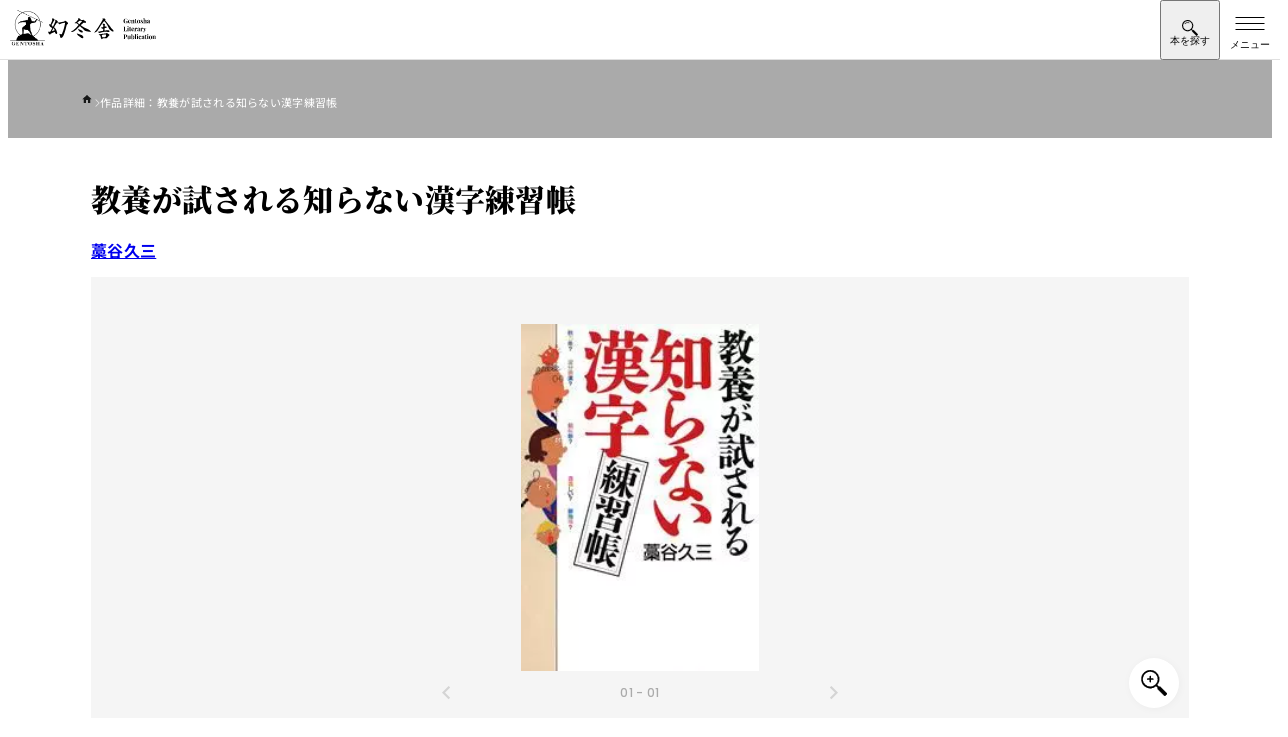

--- FILE ---
content_type: image/svg+xml
request_url: https://www.gentosha.co.jp/assets/images/icon_check_white.svg
body_size: -127
content:
<svg xmlns="http://www.w3.org/2000/svg" width="10.439" height="7.6" viewBox="0 0 10.439 7.6"><path d="M9.166 1.273L3.74 6.7 1.273 4.233" fill="none" stroke="#fff" stroke-linecap="round" stroke-linejoin="round" stroke-width="1.8"/></svg>

--- FILE ---
content_type: application/javascript
request_url: https://www.gentosha.co.jp/assets/js/main-book.js
body_size: 21382
content:
/*! For license information please see main-book.js.LICENSE.txt */
!function(){var e={344:function(e){var t,n,i;t=window,n=0,i=function e(t,i){var o=this,r=this,a=!1;if(Array.isArray(t))return!!t.length&&t.map((function(t){return new e(t,i)}));var s={init:function(){this.options=Object.assign({duration:600,ariaEnabled:!0,collapse:!0,showMultiple:!1,onlyChildNodes:!0,openOnInit:[],elementClass:"ac",triggerClass:"ac-trigger",panelClass:"ac-panel",activeClass:"is-active",beforeOpen:function(){},onOpen:function(){},beforeClose:function(){},onClose:function(){}},i);var e="string"==typeof t;this.container=e?document.querySelector(t):t,this.createDefinitions(),r.attachEvents()},createDefinitions:function(){var e=this,t=this.options,i=t.elementClass,o=t.openOnInit,r=t.onlyChildNodes?this.container.childNodes:this.container.querySelectorAll(l(i));this.elements=Array.from(r).filter((function(e){return e.classList&&e.classList.contains(i)})),this.firstElement=this.elements[0],this.lastElement=this.elements[this.elements.length-1],this.elements.filter((function(e){return!e.classList.contains("js-enabled")})).forEach((function(t){t.classList.add("js-enabled"),e.generateIDs(t),e.setARIA(t),e.setTransition(t);var i=e.elements.indexOf(t);n++,o.includes(i)?e.showElement(t,!1):e.closeElement(t,!1)}))},setTransition:function(e){var t=arguments.length>1&&void 0!==arguments[1]&&arguments[1],n=this.options,i=n.duration,o=n.panelClass,r=e.querySelector(l(o)),a=c("transitionDuration");r.style[a]=t?null:"".concat(i,"ms")},generateIDs:function(e){var t=this.options,i=t.triggerClass,o=t.panelClass,r=e.querySelector(l(i)),a=e.querySelector(l(o));e.setAttribute("id",e.id||"ac-".concat(n)),r.setAttribute("id",r.id||"ac-trigger-".concat(n)),a.setAttribute("id",a.id||"ac-panel-".concat(n))},removeIDs:function(e){var t=this.options,n=t.triggerClass,i=t.panelClass,o=e.querySelector(l(n)),r=e.querySelector(l(i));e.id.startsWith("ac-")&&e.removeAttribute("id"),o.id.startsWith("ac-")&&o.removeAttribute("id"),r.id.startsWith("ac-")&&r.removeAttribute("id")},setARIA:function(e){var t=this.options,n=t.ariaEnabled,i=t.triggerClass,o=t.panelClass;if(n){var r=e.querySelector(l(i)),a=e.querySelector(l(o));r.setAttribute("role","button"),r.setAttribute("aria-controls",a.id),r.setAttribute("aria-disabled",!1),r.setAttribute("aria-expanded",!1),a.setAttribute("role","region"),a.setAttribute("aria-labelledby",r.id)}},updateARIA:function(e,t){var n=t.ariaExpanded,i=t.ariaDisabled,o=this.options,r=o.ariaEnabled,a=o.triggerClass;if(r){var s=e.querySelector(l(a));s.setAttribute("aria-expanded",n),s.setAttribute("aria-disabled",i)}},removeARIA:function(e){var t=this.options,n=t.ariaEnabled,i=t.triggerClass,o=t.panelClass;if(n){var r=e.querySelector(l(i)),a=e.querySelector(l(o));r.removeAttribute("role"),r.removeAttribute("aria-controls"),r.removeAttribute("aria-disabled"),r.removeAttribute("aria-expanded"),a.removeAttribute("role"),a.removeAttribute("aria-labelledby")}},focus:function(e,t){e.preventDefault();var n=this.options.triggerClass;t.querySelector(l(n)).focus()},focusFirstElement:function(e){this.focus(e,this.firstElement),this.currFocusedIdx=0},focusLastElement:function(e){this.focus(e,this.lastElement),this.currFocusedIdx=this.elements.length-1},focusNextElement:function(e){var t=this.currFocusedIdx+1;if(t>this.elements.length-1)return this.focusFirstElement(e);this.focus(e,this.elements[t]),this.currFocusedIdx=t},focusPrevElement:function(e){var t=this.currFocusedIdx-1;if(t<0)return this.focusLastElement(e);this.focus(e,this.elements[t]),this.currFocusedIdx=t},showElement:function(e){var t=!(arguments.length>1&&void 0!==arguments[1])||arguments[1],n=this.options,i=n.panelClass,o=n.activeClass,r=n.collapse,a=n.beforeOpen;t&&a(e);var s=e.querySelector(l(i)),c=s.scrollHeight;e.classList.add(o),requestAnimationFrame((function(){requestAnimationFrame((function(){s.style.height=t?"".concat(c,"px"):"auto"}))})),this.updateARIA(e,{ariaExpanded:!0,ariaDisabled:!r})},closeElement:function(e){var t=!(arguments.length>1&&void 0!==arguments[1])||arguments[1],n=this.options,i=n.panelClass,o=n.activeClass,r=n.beforeClose,a=e.querySelector(l(i)),s=a.scrollHeight;e.classList.remove(o),t?(r(e),requestAnimationFrame((function(){a.style.height="".concat(s,"px"),requestAnimationFrame((function(){a.style.height=0}))}))):a.style.height=0,this.updateARIA(e,{ariaExpanded:!1,ariaDisabled:!1})},toggleElement:function(e){var t=this.options,n=t.activeClass,i=t.collapse,o=e.classList.contains(n);if(!o||i)return o?this.closeElement(e):this.showElement(e)},closeElements:function(){var e=this,t=this.options,n=t.activeClass;t.showMultiple||this.elements.forEach((function(t,i){t.classList.contains(n)&&i!==e.currFocusedIdx&&e.closeElement(t)}))},handleClick:function(e){var t=this,n=e.currentTarget;this.elements.forEach((function(i,o){i.contains(n)&&"A"!==e.target.nodeName&&(t.currFocusedIdx=o,t.closeElements(),t.focus(e,i),t.toggleElement(i))}))},handleKeydown:function(e){switch(e.key){case"ArrowUp":return this.focusPrevElement(e);case"ArrowDown":return this.focusNextElement(e);case"Home":return this.focusFirstElement(e);case"End":return this.focusLastElement(e);default:return null}},handleFocus:function(e){var t=e.currentTarget,n=this.elements.find((function(e){return e.contains(t)}));this.currFocusedIdx=this.elements.indexOf(n)},handleTransitionEnd:function(e){if(e.stopPropagation(),"height"===e.propertyName){var t=this.options,n=t.onOpen,i=t.onClose,o=e.currentTarget,r=parseInt(o.style.height),a=this.elements.find((function(e){return e.contains(o)}));r>0?(o.style.height="auto",n(a)):i(a)}}};this.attachEvents=function(){if(!a){var e=s.options,t=e.triggerClass,n=e.panelClass;s.handleClick=s.handleClick.bind(s),s.handleKeydown=s.handleKeydown.bind(s),s.handleFocus=s.handleFocus.bind(s),s.handleTransitionEnd=s.handleTransitionEnd.bind(s),s.elements.forEach((function(e){var i=e.querySelector(l(t)),o=e.querySelector(l(n));i.addEventListener("click",s.handleClick),i.addEventListener("keydown",s.handleKeydown),i.addEventListener("focus",s.handleFocus),o.addEventListener("webkitTransitionEnd",s.handleTransitionEnd),o.addEventListener("transitionend",s.handleTransitionEnd)})),a=!0}},this.detachEvents=function(){if(a){var e=s.options,t=e.triggerClass,n=e.panelClass;s.elements.forEach((function(e){var i=e.querySelector(l(t)),o=e.querySelector(l(n));i.removeEventListener("click",s.handleClick),i.removeEventListener("keydown",s.handleKeydown),i.removeEventListener("focus",s.handleFocus),o.removeEventListener("webkitTransitionEnd",s.handleTransitionEnd),o.removeEventListener("transitionend",s.handleTransitionEnd)})),a=!1}},this.toggle=function(e){var t=s.elements[e];t&&s.toggleElement(t)},this.open=function(e){var t=s.elements[e];t&&s.showElement(t)},this.openAll=function(){var e=s.options,t=e.activeClass,n=e.onOpen;s.elements.forEach((function(e){e.classList.contains(t)||(s.showElement(e,!1),n(e))}))},this.close=function(e){var t=s.elements[e];t&&s.closeElement(t)},this.closeAll=function(){var e=s.options,t=e.activeClass,n=e.onClose;s.elements.forEach((function(e){e.classList.contains(t)&&(s.closeElement(e,!1),n(e))}))},this.destroy=function(){o.detachEvents(),o.openAll(),s.elements.forEach((function(e){s.removeIDs(e),s.removeARIA(e),s.setTransition(e,!0)})),a=!0},this.update=function(){s.createDefinitions(),o.detachEvents(),o.attachEvents()};var c=function(e){return"string"==typeof document.documentElement.style[e]?e:(e=u(e),e="webkit".concat(e))},u=function(e){return e.charAt(0).toUpperCase()+e.slice(1)},l=function(e){return".".concat(CSS.escape(e))};s.init()},void 0!==e.exports?e.exports=i:t.Accordion=i}},t={};function n(i){var o=t[i];if(void 0!==o)return o.exports;var r=t[i]={exports:{}};return e[i].call(r.exports,r,r.exports,n),r.exports}n.n=function(e){var t=e&&e.__esModule?function(){return e.default}:function(){return e};return n.d(t,{a:t}),t},n.d=function(e,t){for(var i in t)n.o(t,i)&&!n.o(e,i)&&Object.defineProperty(e,i,{enumerable:!0,get:t[i]})},n.g=function(){if("object"==typeof globalThis)return globalThis;try{return this||new Function("return this")()}catch(e){if("object"==typeof window)return window}}(),n.o=function(e,t){return Object.prototype.hasOwnProperty.call(e,t)},function(){"use strict";var e=function(e){var t=function(){var e=window.document,t=window.document.querySelector("body");return"scrollingElement"in e?e.scrollingElement:t}();if(null!=t){var n=e?t.scrollTop:parseInt(document.body.style.top||"0"),i={position:"fixed",top:"".concat(-1*n,"px"),left:"0",width:"100vw"};e?Object.keys(i).forEach((function(e){document.body.style[e]=i[e]})):(Object.keys(i).forEach((function(e){document.body.style[e]=""})),window.scrollTo(0,-1*n))}},o=function(){function e(e){this.mediaQueryString="(min-width: 768px)",this.mediaQuery=window.matchMedia(this.mediaQueryString),this.ticking=!1;var t=e.tablet,n=e.sp,i=e.mediaQueryString;this.tabletFunction=t,this.spFunction=n,this.mediaQueryString=i||this.mediaQueryString,this.mediaQuery=window.matchMedia(this.mediaQueryString),this.init()}return e.prototype.init=function(){var e=this;this.mediaQuery.addEventListener("change",(function(t){e.ticking||(window.requestAnimationFrame((function(){e.handleChange(t),e.ticking=!1})),e.ticking=!0)})),this.handleChange(this.mediaQuery)},e.prototype.handleChange=function(e){if(e.matches){if(null==this.tabletFunction)return;this.tabletFunction()}else{if(null==this.spFunction)return;this.spFunction()}},e}(),r=function(){return r=Object.assign||function(e){for(var t,n=1,i=arguments.length;n<i;n++)for(var o in t=arguments[n])Object.prototype.hasOwnProperty.call(t,o)&&(e[o]=t[o]);return e},r.apply(this,arguments)},a=function(e,t,n){var i='meta[name="'+t+'"]',o=e.querySelector(i);return o||((o=e.createElement("meta")).setAttribute("name",t),n&&e.head.appendChild(o)),o},s=function(e){return e.documentElement.clientWidth},c=function(e){return e.replace(/\s+/g,"").toLowerCase().replace(/-./g,(function(e){return e.charAt(1).toUpperCase()}))},u=function(e){for(var t=e.getAttribute("content")||"",n=e.getAttribute("data-extra-content")||"",i=function(){for(var e=0,t=0,n=arguments.length;t<n;t++)e+=arguments[t].length;var i=Array(e),o=0;for(t=0;t<n;t++)for(var r=arguments[t],a=0,s=r.length;a<s;a++,o++)i[o]=r[a];return i}(t.split(","),n.split(",")),o={},r=0,a=i;r<a.length;r++){var s=a[r].split("="),u=s[0],l=s[1],d=u.trim();if(d){var f=l?l.trim():"";f&&(o[c(d)]=isNaN(+f)?f:+f)}}return o},l=function(e,t,n){var i=t.width,o=t.initialScale,r=t.minWidth,a=t.maxWidth,s=function(e,t){var n={};for(var i in e)Object.prototype.hasOwnProperty.call(e,i)&&t.indexOf(i)<0&&(n[i]=e[i]);if(null!=e&&"function"==typeof Object.getOwnPropertySymbols){var o=0;for(i=Object.getOwnPropertySymbols(e);o<i.length;o++)t.indexOf(i[o])<0&&Object.prototype.propertyIsEnumerable.call(e,i[o])&&(n[i[o]]=e[i[o]])}return n}(t,["minWidth","maxWidth"]);r>a?console.warn("Viewport Extra received minWidth that is greater than maxWidth, so they are ignored."):"number"==typeof i?console.warn("Viewport Extra received fixed width, so minWidth and maxWidth are ignored."):n<r?(s.width=r,s.initialScale=n/r*o):n>a&&(s.width=a,s.initialScale=n/a*o);var c=Object.keys(s).map((function(e){return e.replace(/\s+/g,"").replace(/[A-Z]+/g,(function(e){return"-"+e.charAt(0)})).toLowerCase()+"="+s[e]})).sort().join(",");e.setAttribute("content",c)},d=function(e){return"number"==typeof e&&e>0&&e<1/0||"device-width"===e},f=function(e){return"number"==typeof e&&e>=0&&e<=10},h=function(e){return"number"==typeof e&&e>=0&&e<1/0},m=function(e){return"number"==typeof e&&e>0&&e<=1/0},v={width:"device-width",initialScale:1,minWidth:0,maxWidth:1/0},p=function(e){for(var t=r({},v),n=0,i=Object.keys(e);n<i.length;n++){var o=i[n],a=e[o];null==a||"width"===o&&!d(a)||"initialScale"===o&&!f(a)||"minWidth"===o&&!h(a)||"maxWidth"===o&&!m(a)?console.warn("Viewport Extra received invalid "+o+", so it is discarded."):t[o]=a}return t},g=null,y=null,b=p({});if("undefined"!=typeof window){g=a(document,"viewport",!0),y=a(document,"viewport-extra",!1);var w=r(r({},u(g)),u(y));l(g,b,0),b=p(w),l(g,b,s(document))}var E=function(e){"undefined"!=typeof window&&g&&(b=p(r(r({},b),e)),l(g,b,s(document)))},S=function(){return b},A=function(){"undefined"!=typeof window&&(g=a(document,"viewport",!0))},L=(function(){function e(e){E("number"==typeof e?{minWidth:e}:e)}e.setContent=E,e.getContent=S,e.updateReference=A}(),function(e){var t=document.querySelector(e);window.addEventListener("scroll",(function(){t.style.left=-window.pageXOffset+"px"}))}),C=n(344),x=n.n(C);function k(e,t){for(var n=0;n<t.length;n++){var i=t[n];i.enumerable=i.enumerable||!1,i.configurable=!0,"value"in i&&(i.writable=!0),Object.defineProperty(e,i.key,i)}}var M="(prefers-reduced-motion: reduce)",I={CREATED:1,MOUNTED:2,IDLE:3,MOVING:4,SCROLLING:5,DRAGGING:6,DESTROYED:7};function j(e){e.length=0}function T(e,t,n){return Array.prototype.slice.call(e,t,n)}function O(e){return e.bind.apply(e,[null].concat(T(arguments,1)))}var q=setTimeout,P=function(){};function F(e){return requestAnimationFrame(e)}function D(e,t){return typeof t===e}function _(e){return!W(e)&&D("object",e)}var N=Array.isArray,H=O(D,"function"),B=O(D,"string"),R=O(D,"undefined");function W(e){return null===e}function z(e){try{return e instanceof(e.ownerDocument.defaultView||window).HTMLElement}catch(e){return!1}}function Q(e){return N(e)?e:[e]}function K(e,t){Q(e).forEach(t)}function U(e,t){return e.indexOf(t)>-1}function X(e,t){return e.push.apply(e,Q(t)),e}function Y(e,t,n){e&&K(t,(function(t){t&&e.classList[n?"add":"remove"](t)}))}function G(e,t){Y(e,B(t)?t.split(" "):t,!0)}function V(e,t){K(t,e.appendChild.bind(e))}function J(e,t){K(e,(function(e){var n=(t||e).parentNode;n&&n.insertBefore(e,t)}))}function Z(e,t){return z(e)&&(e.msMatchesSelector||e.matches).call(e,t)}function $(e,t){var n=e?T(e.children):[];return t?n.filter((function(e){return Z(e,t)})):n}function ee(e,t){return t?$(e,t)[0]:e.firstElementChild}var te=Object.keys;function ne(e,t,n){return e&&(n?te(e).reverse():te(e)).forEach((function(n){"__proto__"!==n&&t(e[n],n)})),e}function ie(e){return T(arguments,1).forEach((function(t){ne(t,(function(n,i){e[i]=t[i]}))})),e}function oe(e){return T(arguments,1).forEach((function(t){ne(t,(function(t,n){N(t)?e[n]=t.slice():_(t)?e[n]=oe({},_(e[n])?e[n]:{},t):e[n]=t}))})),e}function re(e,t){K(t||te(e),(function(t){delete e[t]}))}function ae(e,t){K(e,(function(e){K(t,(function(t){e&&e.removeAttribute(t)}))}))}function se(e,t,n){_(t)?ne(t,(function(t,n){se(e,n,t)})):K(e,(function(e){W(n)||""===n?ae(e,t):e.setAttribute(t,String(n))}))}function ce(e,t,n){var i=document.createElement(e);return t&&(B(t)?G(i,t):se(i,t)),n&&V(n,i),i}function ue(e,t,n){if(R(n))return getComputedStyle(e)[t];W(n)||(e.style[t]=""+n)}function le(e,t){ue(e,"display",t)}function de(e){e.setActive&&e.setActive()||e.focus({preventScroll:!0})}function fe(e,t){return e.getAttribute(t)}function he(e,t){return e&&e.classList.contains(t)}function me(e){return e.getBoundingClientRect()}function ve(e){K(e,(function(e){e&&e.parentNode&&e.parentNode.removeChild(e)}))}function pe(e){return ee((new DOMParser).parseFromString(e,"text/html").body)}function ge(e,t){e.preventDefault(),t&&(e.stopPropagation(),e.stopImmediatePropagation())}function ye(e,t){return e&&e.querySelector(t)}function be(e,t){return t?T(e.querySelectorAll(t)):[]}function we(e,t){Y(e,t,!1)}function Ee(e){return e.timeStamp}function Se(e){return B(e)?e:e?e+"px":""}var Ae="splide",Le="data-"+Ae;function Ce(e,t){if(!e)throw new Error("["+Ae+"] "+(t||""))}var xe=Math.min,ke=Math.max,Me=Math.floor,Ie=Math.ceil,je=Math.abs;function Te(e,t,n){return je(e-t)<n}function Oe(e,t,n,i){var o=xe(t,n),r=ke(t,n);return i?o<e&&e<r:o<=e&&e<=r}function qe(e,t,n){var i=xe(t,n),o=ke(t,n);return xe(ke(i,e),o)}function Pe(e){return+(e>0)-+(e<0)}function Fe(e,t){return K(t,(function(t){e=e.replace("%s",""+t)})),e}function De(e){return e<10?"0"+e:""+e}var _e={};function Ne(){var e=[];function t(e,t,n){K(e,(function(e){e&&K(t,(function(t){t.split(" ").forEach((function(t){var i=t.split(".");n(e,i[0],i[1])}))}))}))}return{bind:function(n,i,o,r){t(n,i,(function(t,n,i){var a="addEventListener"in t,s=a?t.removeEventListener.bind(t,n,o,r):t.removeListener.bind(t,o);a?t.addEventListener(n,o,r):t.addListener(o),e.push([t,n,i,o,s])}))},unbind:function(n,i,o){t(n,i,(function(t,n,i){e=e.filter((function(e){return!!(e[0]!==t||e[1]!==n||e[2]!==i||o&&e[3]!==o)||(e[4](),!1)}))}))},dispatch:function(e,t,n){var i,o=!0;return"function"==typeof CustomEvent?i=new CustomEvent(t,{bubbles:o,detail:n}):(i=document.createEvent("CustomEvent")).initCustomEvent(t,o,!1,n),e.dispatchEvent(i),i},destroy:function(){e.forEach((function(e){e[4]()})),j(e)}}}var He="mounted",Be="ready",Re="move",We="moved",ze="click",Qe="refresh",Ke="updated",Ue="resize",Xe="resized",Ye="scroll",Ge="scrolled",Ve="destroy",Je="navigation:mounted",Ze="autoplay:play",$e="autoplay:pause",et="lazyload:loaded",tt="ei";function nt(e){var t=e?e.event.bus:document.createDocumentFragment(),n=Ne();return e&&e.event.on(Ve,n.destroy),ie(n,{bus:t,on:function(e,i){n.bind(t,Q(e).join(" "),(function(e){i.apply(i,N(e.detail)?e.detail:[])}))},off:O(n.unbind,t),emit:function(e){n.dispatch(t,e,T(arguments,1))}})}function it(e,t,n,i){var o,r,a=Date.now,s=0,c=!0,u=0;function l(){if(!c){if(s=e?xe((a()-o)/e,1):1,n&&n(s),s>=1&&(t(),o=a(),i&&++u>=i))return d();r=F(l)}}function d(){c=!0}function f(){r&&cancelAnimationFrame(r),s=0,r=0,c=!0}return{start:function(t){t||f(),o=a()-(t?s*e:0),c=!1,r=F(l)},rewind:function(){o=a(),s=0,n&&n(s)},pause:d,cancel:f,set:function(t){e=t},isPaused:function(){return c}}}var ot="Arrow",rt=ot+"Left",at=ot+"Right",st=ot+"Up",ct=ot+"Down",ut="ttb",lt={width:["height"],left:["top","right"],right:["bottom","left"],x:["y"],X:["Y"],Y:["X"],ArrowLeft:[st,at],ArrowRight:[ct,rt]};var dt="role",ft="tabindex",ht="aria-",mt=ht+"controls",vt=ht+"current",pt=ht+"selected",gt=ht+"label",yt=ht+"labelledby",bt=ht+"hidden",wt=ht+"orientation",Et=ht+"roledescription",St=ht+"live",At=ht+"busy",Lt=ht+"atomic",Ct=[dt,ft,"disabled",mt,vt,gt,yt,bt,wt,Et],xt=Ae+"__",kt="is-",Mt=Ae,It=xt+"track",jt=xt+"list",Tt=xt+"slide",Ot=Tt+"--clone",qt=Tt+"__container",Pt=xt+"arrows",Ft=xt+"arrow",Dt=Ft+"--prev",_t=Ft+"--next",Nt=xt+"pagination",Ht=Nt+"__page",Bt=xt+"progress__bar",Rt=xt+"toggle",Wt=xt+"sr",zt=kt+"initialized",Qt=kt+"active",Kt=kt+"prev",Ut=kt+"next",Xt=kt+"visible",Yt=kt+"loading",Gt=kt+"focus-in",Vt=kt+"overflow",Jt=[Qt,Xt,Kt,Ut,Yt,Gt,Vt],Zt={slide:Tt,clone:Ot,arrows:Pt,arrow:Ft,prev:Dt,next:_t,pagination:Nt,page:Ht,spinner:xt+"spinner"},$t="touchstart mousedown",en="touchmove mousemove",tn="touchend touchcancel mouseup click",nn="slide",on="loop",rn="fade";var an=Le+"-interval",sn={passive:!1,capture:!0},cn={Spacebar:" ",Right:at,Left:rt,Up:st,Down:ct};function un(e){return e=B(e)?e:e.key,cn[e]||e}var ln="keydown",dn=Le+"-lazy",fn=dn+"-srcset",hn="["+dn+"], ["+fn+"]",mn=[" ","Enter"],vn=Object.freeze({__proto__:null,Media:function(e,t,n){var i=e.state,o=n.breakpoints||{},r=n.reducedMotion||{},a=Ne(),s=[];function c(e){e&&a.destroy()}function u(e,t){var n=matchMedia(t);a.bind(n,"change",l),s.push([e,n])}function l(){var t=i.is(7),o=n.direction,r=s.reduce((function(e,t){return oe(e,t[1].matches?t[0]:{})}),{});re(n),d(r),n.destroy?e.destroy("completely"===n.destroy):t?(c(!0),e.mount()):o!==n.direction&&e.refresh()}function d(t,o,r){oe(n,t),o&&oe(Object.getPrototypeOf(n),t),!r&&i.is(1)||e.emit(Ke,n)}return{setup:function(){var e="min"===n.mediaQuery;te(o).sort((function(t,n){return e?+t-+n:+n-+t})).forEach((function(t){u(o[t],"("+(e?"min":"max")+"-width:"+t+"px)")})),u(r,M),l()},destroy:c,reduce:function(e){matchMedia(M).matches&&(e?oe(n,r):re(n,te(r)))},set:d}},Direction:function(e,t,n){return{resolve:function(e,t,i){var o="rtl"!==(i=i||n.direction)||t?i===ut?0:-1:1;return lt[e]&&lt[e][o]||e.replace(/width|left|right/i,(function(e,t){var n=lt[e.toLowerCase()][o]||e;return t>0?n.charAt(0).toUpperCase()+n.slice(1):n}))},orient:function(e){return e*("rtl"===n.direction?1:-1)}}},Elements:function(e,t,n){var i,o,r,a=nt(e),s=a.on,c=a.bind,u=e.root,l=n.i18n,d={},f=[],h=[],m=[];function v(){var e,t,r;i=y("."+It),o=ee(i,"."+jt),Ce(i&&o,"A track/list element is missing."),X(f,$(o,"."+Tt+":not(."+Ot+")")),ne({arrows:Pt,pagination:Nt,prev:Dt,next:_t,bar:Bt,toggle:Rt},(function(e,t){d[t]=y("."+e)})),ie(d,{root:u,track:i,list:o,slides:f}),t=u.id||""+(e=Ae)+De(_e[e]=(_e[e]||0)+1),r=n.role,u.id=t,i.id=i.id||t+"-track",o.id=o.id||t+"-list",!fe(u,dt)&&"SECTION"!==u.tagName&&r&&se(u,dt,r),se(u,Et,l.carousel),se(o,dt,"presentation"),g()}function p(e){var t=Ct.concat("style");j(f),we(u,h),we(i,m),ae([i,o],t),ae(u,e?t:["style",Et])}function g(){we(u,h),we(i,m),h=b(Mt),m=b(It),G(u,h),G(i,m),se(u,gt,n.label),se(u,yt,n.labelledby)}function y(e){var t=ye(u,e);return t&&function(e,t){if(H(e.closest))return e.closest(t);for(var n=e;n&&1===n.nodeType&&!Z(n,t);)n=n.parentElement;return n}(t,"."+Mt)===u?t:void 0}function b(e){return[e+"--"+n.type,e+"--"+n.direction,n.drag&&e+"--draggable",n.isNavigation&&e+"--nav",e===Mt&&Qt]}return ie(d,{setup:v,mount:function(){s(Qe,p),s(Qe,v),s(Ke,g),c(document,$t+" keydown",(function(e){r="keydown"===e.type}),{capture:!0}),c(u,"focusin",(function(){Y(u,Gt,!!r)}))},destroy:p})},Slides:function(e,t,n){var i=nt(e),o=i.on,r=i.emit,a=i.bind,s=t.Elements,c=s.slides,u=s.list,l=[];function d(){c.forEach((function(e,t){h(e,t,-1)}))}function f(){v((function(e){e.destroy()})),j(l)}function h(t,n,i){var o=function(e,t,n,i){var o,r=nt(e),a=r.on,s=r.emit,c=r.bind,u=e.Components,l=e.root,d=e.options,f=d.isNavigation,h=d.updateOnMove,m=d.i18n,v=d.pagination,p=d.slideFocus,g=u.Direction.resolve,y=fe(i,"style"),b=fe(i,gt),w=n>-1,E=ee(i,"."+qt);function S(){var o=e.splides.map((function(e){var n=e.splide.Components.Slides.getAt(t);return n?n.slide.id:""})).join(" ");se(i,gt,Fe(m.slideX,(w?n:t)+1)),se(i,mt,o),se(i,dt,p?"button":""),p&&ae(i,Et)}function A(){o||L()}function L(){if(!o){var n=e.index;(r=C())!==he(i,Qt)&&(Y(i,Qt,r),se(i,vt,f&&r||""),s(r?"active":"inactive",x)),function(){var t=function(){if(e.is(rn))return C();var t=me(u.Elements.track),n=me(i),o=g("left",!0),r=g("right",!0);return Me(t[o])<=Ie(n[o])&&Me(n[r])<=Ie(t[r])}(),n=!t&&(!C()||w);if(e.state.is([4,5])||se(i,bt,n||""),se(be(i,d.focusableNodes||""),ft,n?-1:""),p&&se(i,ft,n?-1:0),t!==he(i,Xt)&&(Y(i,Xt,t),s(t?"visible":"hidden",x)),!t&&document.activeElement===i){var o=u.Slides.getAt(e.index);o&&de(o.slide)}}(),Y(i,Kt,t===n-1),Y(i,Ut,t===n+1)}var r}function C(){var i=e.index;return i===t||d.cloneStatus&&i===n}var x={index:t,slideIndex:n,slide:i,container:E,isClone:w,mount:function(){w||(i.id=l.id+"-slide"+De(t+1),se(i,dt,v?"tabpanel":"group"),se(i,Et,m.slide),se(i,gt,b||Fe(m.slideLabel,[t+1,e.length]))),c(i,"click",O(s,ze,x)),c(i,"keydown",O(s,"sk",x)),a([We,"sh",Ge],L),a(Je,S),h&&a(Re,A)},destroy:function(){o=!0,r.destroy(),we(i,Jt),ae(i,Ct),se(i,"style",y),se(i,gt,b||"")},update:L,style:function(e,t,n){ue(n&&E||i,e,t)},isWithin:function(n,i){var o=je(n-t);return w||!d.rewind&&!e.is(on)||(o=xe(o,e.length-o)),o<=i}};return x}(e,n,i,t);o.mount(),l.push(o),l.sort((function(e,t){return e.index-t.index}))}function m(e){return e?p((function(e){return!e.isClone})):l}function v(e,t){m(t).forEach(e)}function p(e){return l.filter(H(e)?e:function(t){return B(e)?Z(t.slide,e):U(Q(e),t.index)})}return{mount:function(){d(),o(Qe,f),o(Qe,d)},destroy:f,update:function(){v((function(e){e.update()}))},register:h,get:m,getIn:function(e){var i=t.Controller,o=i.toIndex(e),r=i.hasFocus()?1:n.perPage;return p((function(e){return Oe(e.index,o,o+r-1)}))},getAt:function(e){return p(e)[0]},add:function(e,t){K(e,(function(e){if(B(e)&&(e=pe(e)),z(e)){var i=c[t];i?J(e,i):V(u,e),G(e,n.classes.slide),o=e,s=O(r,Ue),l=be(o,"img"),(d=l.length)?l.forEach((function(e){a(e,"load error",(function(){--d||s()}))})):s()}var o,s,l,d})),r(Qe)},remove:function(e){ve(p(e).map((function(e){return e.slide}))),r(Qe)},forEach:v,filter:p,style:function(e,t,n){v((function(i){i.style(e,t,n)}))},getLength:function(e){return e?c.length:l.length},isEnough:function(){return l.length>n.perPage}}},Layout:function(e,t,n){var i,o,r,a=nt(e),s=a.on,c=a.bind,u=a.emit,l=t.Slides,d=t.Direction.resolve,f=t.Elements,h=f.root,m=f.track,v=f.list,p=l.getAt,g=l.style;function y(){i=n.direction===ut,ue(h,"maxWidth",Se(n.width)),ue(m,d("paddingLeft"),w(!1)),ue(m,d("paddingRight"),w(!0)),b(!0)}function b(e){var t,a=me(h);(e||o.width!==a.width||o.height!==a.height)&&(ue(m,"height",(t="",i&&(Ce(t=E(),"height or heightRatio is missing."),t="calc("+t+" - "+w(!1)+" - "+w(!0)+")"),t)),g(d("marginRight"),Se(n.gap)),g("width",n.autoWidth?null:Se(n.fixedWidth)||(i?"":S())),g("height",Se(n.fixedHeight)||(i?n.autoHeight?null:S():E()),!0),o=a,u(Xe),r!==(r=M())&&(Y(h,Vt,r),u("overflow",r)))}function w(e){var t=n.padding,i=d(e?"right":"left");return t&&Se(t[i]||(_(t)?0:t))||"0px"}function E(){return Se(n.height||me(v).width*n.heightRatio)}function S(){var e=Se(n.gap);return"calc((100%"+(e&&" + "+e)+")/"+(n.perPage||1)+(e&&" - "+e)+")"}function A(){return me(v)[d("width")]}function L(e,t){var n=p(e||0);return n?me(n.slide)[d("width")]+(t?0:k()):0}function C(e,t){var n=p(e);if(n){var i=me(n.slide)[d("right")],o=me(v)[d("left")];return je(i-o)+(t?0:k())}return 0}function x(t){return C(e.length-1)-C(0)+L(0,t)}function k(){var e=p(0);return e&&parseFloat(ue(e.slide,d("marginRight")))||0}function M(){return e.is(rn)||x(!0)>A()}return{mount:function(){var e,t;y(),c(window,"resize load",(e=O(u,Ue),t=it(0,e,null,1),function(){t.isPaused()&&t.start()})),s([Ke,Qe],y),s(Ue,b)},resize:b,listSize:A,slideSize:L,sliderSize:x,totalSize:C,getPadding:function(e){return parseFloat(ue(m,d("padding"+(e?"Right":"Left"))))||0},isOverflow:M}},Clones:function(e,t,n){var i,o=nt(e),r=o.on,a=t.Elements,s=t.Slides,c=t.Direction.resolve,u=[];function l(){r(Qe,d),r([Ke,Ue],h),(i=m())&&(function(t){var i=s.get().slice(),o=i.length;if(o){for(;i.length<t;)X(i,i);X(i.slice(-t),i.slice(0,t)).forEach((function(r,c){var l=c<t,d=function(t,i){var o=t.cloneNode(!0);return G(o,n.classes.clone),o.id=e.root.id+"-clone"+De(i+1),o}(r.slide,c);l?J(d,i[0].slide):V(a.list,d),X(u,d),s.register(d,c-t+(l?0:o),r.index)}))}}(i),t.Layout.resize(!0))}function d(){f(),l()}function f(){ve(u),j(u),o.destroy()}function h(){var e=m();i!==e&&(i<e||!e)&&o.emit(Qe)}function m(){var i=n.clones;if(e.is(on)){if(R(i)){var o=n[c("fixedWidth")]&&t.Layout.slideSize(0);i=o&&Ie(me(a.track)[c("width")]/o)||n[c("autoWidth")]&&e.length||2*n.perPage}}else i=0;return i}return{mount:l,destroy:f}},Move:function(e,t,n){var i,o=nt(e),r=o.on,a=o.emit,s=e.state.set,c=t.Layout,u=c.slideSize,l=c.getPadding,d=c.totalSize,f=c.listSize,h=c.sliderSize,m=t.Direction,v=m.resolve,p=m.orient,g=t.Elements,y=g.list,b=g.track;function w(){t.Controller.isBusy()||(t.Scroll.cancel(),E(e.index),t.Slides.update())}function E(e){S(x(e,!0))}function S(n,i){if(!e.is(rn)){var o=i?n:function(n){if(e.is(on)){var i=C(n),o=i>t.Controller.getEnd();(i<0||o)&&(n=A(n,o))}return n}(n);ue(y,"transform","translate"+v("X")+"("+o+"px)"),n!==o&&a("sh")}}function A(e,t){var n=e-M(t),i=h();return e-p(i*(Ie(je(n)/i)||1))*(t?1:-1)}function L(){S(k(),!0),i.cancel()}function C(e){for(var n=t.Slides.get(),i=0,o=1/0,r=0;r<n.length;r++){var a=n[r].index,s=je(x(a,!0)-e);if(!(s<=o))break;o=s,i=a}return i}function x(t,i){var o=p(d(t-1)-function(e){var t=n.focus;return"center"===t?(f()-u(e,!0))/2:+t*u(e)||0}(t));return i?function(t){return n.trimSpace&&e.is(nn)&&(t=qe(t,0,p(h(!0)-f()))),t}(o):o}function k(){var e=v("left");return me(y)[e]-me(b)[e]+p(l(!1))}function M(e){return x(e?t.Controller.getEnd():0,!!n.trimSpace)}return{mount:function(){i=t.Transition,r([He,Xe,Ke,Qe],w)},move:function(e,t,n,o){var r,c;e!==t&&(r=e>n,c=p(A(k(),r)),r?c>=0:c<=y[v("scrollWidth")]-me(b)[v("width")])&&(L(),S(A(k(),e>n),!0)),s(4),a(Re,t,n,e),i.start(t,(function(){s(3),a(We,t,n,e),o&&o()}))},jump:E,translate:S,shift:A,cancel:L,toIndex:C,toPosition:x,getPosition:k,getLimit:M,exceededLimit:function(e,t){t=R(t)?k():t;var n=!0!==e&&p(t)<p(M(!1)),i=!1!==e&&p(t)>p(M(!0));return n||i},reposition:w}},Controller:function(e,t,n){var i,o,r,a,s=nt(e),c=s.on,u=s.emit,l=t.Move,d=l.getPosition,f=l.getLimit,h=l.toPosition,m=t.Slides,v=m.isEnough,p=m.getLength,g=n.omitEnd,y=e.is(on),b=e.is(nn),w=O(x,!1),E=O(x,!0),S=n.start||0,A=S;function L(){o=p(!0),r=n.perMove,a=n.perPage,i=I();var e=qe(S,0,g?i:o-1);e!==S&&(S=e,l.reposition())}function C(){i!==I()&&u(tt)}function x(e,t){var n=r||(P()?1:a),o=k(S+n*(e?-1:1),S,!(r||P()));return-1===o&&b&&!Te(d(),f(!e),1)?e?0:i:t?o:M(o)}function k(t,s,c){if(v()||P()){var u=function(t){if(b&&"move"===n.trimSpace&&t!==S)for(var i=d();i===h(t,!0)&&Oe(t,0,e.length-1,!n.rewind);)t<S?--t:++t;return t}(t);u!==t&&(s=t,t=u,c=!1),t<0||t>i?t=r||!Oe(0,t,s,!0)&&!Oe(i,s,t,!0)?y?c?t<0?-(o%a||a):o:t:n.rewind?t<0?i:0:-1:j(T(t)):c&&t!==s&&(t=j(T(s)+(t<s?-1:1)))}else t=-1;return t}function M(e){return y?(e+o)%o||0:e}function I(){for(var e=o-(P()||y&&r?1:a);g&&e-- >0;)if(h(o-1,!0)!==h(e,!0)){e++;break}return qe(e,0,o-1)}function j(e){return qe(P()?e:a*e,0,i)}function T(e){return P()?xe(e,i):Me((e>=i?o-1:e)/a)}function q(e){e!==S&&(A=S,S=e)}function P(){return!R(n.focus)||n.isNavigation}function F(){return e.state.is([4,5])&&!!n.waitForTransition}return{mount:function(){L(),c([Ke,Qe,tt],L),c(Xe,C)},go:function(e,t,n){if(!F()){var o=function(e){var t=S;if(B(e)){var n=e.match(/([+\-<>])(\d+)?/)||[],o=n[1],r=n[2];"+"===o||"-"===o?t=k(S+ +(""+o+(+r||1)),S):">"===o?t=r?j(+r):w(!0):"<"===o&&(t=E(!0))}else t=y?e:qe(e,0,i);return t}(e),r=M(o);r>-1&&(t||r!==S)&&(q(r),l.move(o,r,A,n))}},scroll:function(e,n,o,r){t.Scroll.scroll(e,n,o,(function(){var e=M(l.toIndex(d()));q(g?xe(e,i):e),r&&r()}))},getNext:w,getPrev:E,getAdjacent:x,getEnd:I,setIndex:q,getIndex:function(e){return e?A:S},toIndex:j,toPage:T,toDest:function(e){var t=l.toIndex(e);return b?qe(t,0,i):t},hasFocus:P,isBusy:F}},Arrows:function(e,t,n){var i,o,r=nt(e),a=r.on,s=r.bind,c=r.emit,u=n.classes,l=n.i18n,d=t.Elements,f=t.Controller,h=d.arrows,m=d.track,v=h,p=d.prev,g=d.next,y={};function b(){var e;!(e=n.arrows)||p&&g||(v=h||ce("div",u.arrows),p=A(!0),g=A(!1),i=!0,V(v,[p,g]),!h&&J(v,m)),p&&g&&(ie(y,{prev:p,next:g}),le(v,e?"":"none"),G(v,o=Pt+"--"+n.direction),e&&(a([He,We,Qe,Ge,tt],L),s(g,"click",O(S,">")),s(p,"click",O(S,"<")),L(),se([p,g],mt,m.id),c("arrows:mounted",p,g))),a(Ke,w)}function w(){E(),b()}function E(){r.destroy(),we(v,o),i?(ve(h?[p,g]:v),p=g=null):ae([p,g],Ct)}function S(e){f.go(e,!0)}function A(e){return pe('<button class="'+u.arrow+" "+(e?u.prev:u.next)+'" type="button"><svg xmlns="http://www.w3.org/2000/svg" viewBox="0 0 40 40" width="40" height="40" focusable="false"><path d="'+(n.arrowPath||"m15.5 0.932-4.3 4.38 14.5 14.6-14.5 14.5 4.3 4.4 14.6-14.6 4.4-4.3-4.4-4.4-14.6-14.6z")+'" />')}function L(){if(p&&g){var t=e.index,n=f.getPrev(),i=f.getNext(),o=n>-1&&t<n?l.last:l.prev,r=i>-1&&t>i?l.first:l.next;p.disabled=n<0,g.disabled=i<0,se(p,gt,o),se(g,gt,r),c("arrows:updated",p,g,n,i)}}return{arrows:y,mount:b,destroy:E,update:L}},Autoplay:function(e,t,n){var i,o,r=nt(e),a=r.on,s=r.bind,c=r.emit,u=it(n.interval,e.go.bind(e,">"),(function(e){var t=d.bar;t&&ue(t,"width",100*e+"%"),c("autoplay:playing",e)})),l=u.isPaused,d=t.Elements,f=t.Elements,h=f.root,m=f.toggle,v=n.autoplay,p="pause"===v;function g(){l()&&t.Slides.isEnough()&&(u.start(!n.resetProgress),o=i=p=!1,w(),c(Ze))}function y(e){void 0===e&&(e=!0),p=!!e,w(),l()||(u.pause(),c($e))}function b(){p||(i||o?y(!1):g())}function w(){m&&(Y(m,Qt,!p),se(m,gt,n.i18n[p?"play":"pause"]))}function E(e){var i=t.Slides.getAt(e);u.set(i&&+fe(i.slide,an)||n.interval)}return{mount:function(){v&&(n.pauseOnHover&&s(h,"mouseenter mouseleave",(function(e){i="mouseenter"===e.type,b()})),n.pauseOnFocus&&s(h,"focusin focusout",(function(e){o="focusin"===e.type,b()})),m&&s(m,"click",(function(){p?g():y(!0)})),a([Re,Ye,Qe],u.rewind),a(Re,E),m&&se(m,mt,d.track.id),p||g(),w())},destroy:u.cancel,play:g,pause:y,isPaused:l}},Cover:function(e,t,n){var i=nt(e).on;function o(e){t.Slides.forEach((function(t){var n=ee(t.container||t.slide,"img");n&&n.src&&r(e,n,t)}))}function r(e,t,n){n.style("background",e?'center/cover no-repeat url("'+t.src+'")':"",!0),le(t,e?"none":"")}return{mount:function(){n.cover&&(i(et,O(r,!0)),i([He,Ke,Qe],O(o,!0)))},destroy:O(o,!1)}},Scroll:function(e,t,n){var i,o,r=nt(e),a=r.on,s=r.emit,c=e.state.set,u=t.Move,l=u.getPosition,d=u.getLimit,f=u.exceededLimit,h=u.translate,m=e.is(nn),v=1;function p(e,n,r,a,d){var h=l();if(b(),r&&(!m||!f())){var p=t.Layout.sliderSize(),w=Pe(e)*p*Me(je(e)/p)||0;e=u.toPosition(t.Controller.toDest(e%p))+w}var E=Te(h,e,1);v=1,n=E?0:n||ke(je(e-h)/1.5,800),o=a,i=it(n,g,O(y,h,e,d),1),c(5),s(Ye),i.start()}function g(){c(3),o&&o(),s(Ge)}function y(e,t,i,r){var a=l(),s=e+(t-e)*function(e){var t=n.easingFunc;return t?t(e):1-Math.pow(1-e,4)}(r),c=(s-a)*v;h(a+c),m&&!i&&f()&&(v*=.6,je(c)<10&&p(d(f(!0)),600,!1,o,!0))}function b(){i&&i.cancel()}function w(){i&&!i.isPaused()&&(b(),g())}return{mount:function(){a(Re,b),a([Ke,Qe],w)},destroy:b,scroll:p,cancel:w}},Drag:function(e,t,n){var i,o,r,a,s,c,u,l,d=nt(e),f=d.on,h=d.emit,m=d.bind,v=d.unbind,p=e.state,g=t.Move,y=t.Scroll,b=t.Controller,w=t.Elements.track,E=t.Media.reduce,S=t.Direction,A=S.resolve,L=S.orient,C=g.getPosition,x=g.exceededLimit,k=!1;function M(){var e=n.drag;R(!e),a="free"===e}function I(e){if(c=!1,!u){var t=B(e);i=e.target,o=n.noDrag,Z(i,"."+Ht+", ."+Ft)||o&&Z(i,o)||!t&&e.button||(b.isBusy()?ge(e,!0):(l=t?w:window,s=p.is([4,5]),r=null,m(l,en,j,sn),m(l,tn,T,sn),g.cancel(),y.cancel(),q(e)))}var i,o}function j(t){if(p.is(6)||(p.set(6),h("drag")),t.cancelable)if(s){g.translate(i+F(t)/(k&&e.is(nn)?5:1));var o=D(t)>200,r=k!==(k=x());(o||r)&&q(t),c=!0,h("dragging"),ge(t)}else(function(e){return je(F(e))>je(F(e,!0))})(t)&&(s=function(e){var t=n.dragMinThreshold,i=_(t),o=i&&t.mouse||0,r=(i?t.touch:+t)||10;return je(F(e))>(B(e)?r:o)}(t),ge(t))}function T(i){p.is(6)&&(p.set(3),h("dragged")),s&&(function(i){var o=function(t){if(e.is(on)||!k){var n=D(t);if(n&&n<200)return F(t)/n}return 0}(i),r=function(e){return C()+Pe(e)*xe(je(e)*(n.flickPower||600),a?1/0:t.Layout.listSize()*(n.flickMaxPages||1))}(o),s=n.rewind&&n.rewindByDrag;E(!1),a?b.scroll(r,0,n.snap):e.is(rn)?b.go(L(Pe(o))<0?s?"<":"-":s?">":"+"):e.is(nn)&&k&&s?b.go(x(!0)?">":"<"):b.go(b.toDest(r),!0),E(!0)}(i),ge(i)),v(l,en,j),v(l,tn,T),s=!1}function O(e){!u&&c&&ge(e,!0)}function q(e){r=o,o=e,i=C()}function F(e,t){return H(e,t)-H(N(e),t)}function D(e){return Ee(e)-Ee(N(e))}function N(e){return o===e&&r||o}function H(e,t){return(B(e)?e.changedTouches[0]:e)["page"+A(t?"Y":"X")]}function B(e){return"undefined"!=typeof TouchEvent&&e instanceof TouchEvent}function R(e){u=e}return{mount:function(){m(w,en,P,sn),m(w,tn,P,sn),m(w,$t,I,sn),m(w,"click",O,{capture:!0}),m(w,"dragstart",ge),f([He,Ke],M)},disable:R,isDragging:function(){return s}}},Keyboard:function(e,t,n){var i,o,r=nt(e),a=r.on,s=r.bind,c=r.unbind,u=e.root,l=t.Direction.resolve;function d(){var e=n.keyboard;e&&(i="global"===e?window:u,s(i,ln,m))}function f(){c(i,ln)}function h(){var e=o;o=!0,q((function(){o=e}))}function m(t){if(!o){var n=un(t);n===l(rt)?e.go("<"):n===l(at)&&e.go(">")}}return{mount:function(){d(),a(Ke,f),a(Ke,d),a(Re,h)},destroy:f,disable:function(e){o=e}}},LazyLoad:function(e,t,n){var i=nt(e),o=i.on,r=i.off,a=i.bind,s=i.emit,c="sequential"===n.lazyLoad,u=[We,Ge],l=[];function d(){j(l),t.Slides.forEach((function(e){be(e.slide,hn).forEach((function(t){var i=fe(t,dn),o=fe(t,fn);if(i!==t.src||o!==t.srcset){var r=n.classes.spinner,a=t.parentElement,s=ee(a,"."+r)||ce("span",r,a);l.push([t,e,s]),t.src||le(t,"none")}}))})),c?v():(r(u),o(u,f),f())}function f(){(l=l.filter((function(t){var i=n.perPage*((n.preloadPages||1)+1)-1;return!t[1].isWithin(e.index,i)||h(t)}))).length||r(u)}function h(e){var t=e[0];G(e[1].slide,Yt),a(t,"load error",O(m,e)),se(t,"src",fe(t,dn)),se(t,"srcset",fe(t,fn)),ae(t,dn),ae(t,fn)}function m(e,t){var n=e[0],i=e[1];we(i.slide,Yt),"error"!==t.type&&(ve(e[2]),le(n,""),s(et,n,i),s(Ue)),c&&v()}function v(){l.length&&h(l.shift())}return{mount:function(){n.lazyLoad&&(d(),o(Qe,d))},destroy:O(j,l),check:f}},Pagination:function(e,t,n){var i,o,r=nt(e),a=r.on,s=r.emit,c=r.bind,u=t.Slides,l=t.Elements,d=t.Controller,f=d.hasFocus,h=d.getIndex,m=d.go,v=t.Direction.resolve,p=l.pagination,g=[];function y(){i&&(ve(p?T(i.children):i),we(i,o),j(g),i=null),r.destroy()}function b(e){m(">"+e,!0)}function w(e,t){var n=g.length,i=un(t),o=E(),r=-1;i===v(at,!1,o)?r=++e%n:i===v(rt,!1,o)?r=(--e+n)%n:"Home"===i?r=0:"End"===i&&(r=n-1);var a=g[r];a&&(de(a.button),m(">"+r),ge(t,!0))}function E(){return n.paginationDirection||n.direction}function S(e){return g[d.toPage(e)]}function A(){var e=S(h(!0)),t=S(h());if(e){var n=e.button;we(n,Qt),ae(n,pt),se(n,ft,-1)}if(t){var o=t.button;G(o,Qt),se(o,pt,!0),se(o,ft,"")}s("pagination:updated",{list:i,items:g},e,t)}return{items:g,mount:function t(){y(),a([Ke,Qe,tt],t);var r=n.pagination;p&&le(p,r?"":"none"),r&&(a([Re,Ye,Ge],A),function(){var t=e.length,r=n.classes,a=n.i18n,s=n.perPage,h=f()?d.getEnd()+1:Ie(t/s);G(i=p||ce("ul",r.pagination,l.track.parentElement),o=Nt+"--"+E()),se(i,dt,"tablist"),se(i,gt,a.select),se(i,wt,E()===ut?"vertical":"");for(var m=0;m<h;m++){var v=ce("li",null,i),y=ce("button",{class:r.page,type:"button"},v),S=u.getIn(m).map((function(e){return e.slide.id})),A=!f()&&s>1?a.pageX:a.slideX;c(y,"click",O(b,m)),n.paginationKeyboard&&c(y,"keydown",O(w,m)),se(v,dt,"presentation"),se(y,dt,"tab"),se(y,mt,S.join(" ")),se(y,gt,Fe(A,m+1)),se(y,ft,-1),g.push({li:v,button:y,page:m})}}(),A(),s("pagination:mounted",{list:i,items:g},S(e.index)))},destroy:y,getAt:S,update:A}},Sync:function(e,t,n){var i=n.isNavigation,o=n.slideFocus,r=[];function a(){e.splides.forEach((function(t){t.isParent||(c(e,t.splide),c(t.splide,e))})),i&&function(){var t=nt(e),n=t.on;n(ze,l),n("sk",d),n([He,Ke],u),r.push(t),t.emit(Je,e.splides)}()}function s(){r.forEach((function(e){e.destroy()})),j(r)}function c(e,t){var n=nt(e);n.on(Re,(function(e,n,i){t.go(t.is(on)?i:e)})),r.push(n)}function u(){se(t.Elements.list,wt,n.direction===ut?"vertical":"")}function l(t){e.go(t.index)}function d(e,t){U(mn,un(t))&&(l(e),ge(t))}return{setup:O(t.Media.set,{slideFocus:R(o)?i:o},!0),mount:a,destroy:s,remount:function(){s(),a()}}},Wheel:function(e,t,n){var i=nt(e).bind,o=0;function r(i){if(i.cancelable){var r=i.deltaY,a=r<0,s=Ee(i),c=n.wheelMinThreshold||0,u=n.wheelSleep||0;je(r)>c&&s-o>u&&(e.go(a?"<":">"),o=s),function(i){return!n.releaseWheel||e.state.is(4)||-1!==t.Controller.getAdjacent(i)}(a)&&ge(i)}}return{mount:function(){n.wheel&&i(t.Elements.track,"wheel",r,sn)}}},Live:function(e,t,n){var i=nt(e).on,o=t.Elements.track,r=n.live&&!n.isNavigation,a=ce("span",Wt),s=it(90,O(c,!1));function c(e){se(o,At,e),e?(V(o,a),s.start()):(ve(a),s.cancel())}function u(e){r&&se(o,St,e?"off":"polite")}return{mount:function(){r&&(u(!t.Autoplay.isPaused()),se(o,Lt,!0),a.textContent="…",i(Ze,O(u,!0)),i($e,O(u,!1)),i([We,Ge],O(c,!0)))},disable:u,destroy:function(){ae(o,[St,Lt,At]),ve(a)}}}}),pn={type:"slide",role:"region",speed:400,perPage:1,cloneStatus:!0,arrows:!0,pagination:!0,paginationKeyboard:!0,interval:5e3,pauseOnHover:!0,pauseOnFocus:!0,resetProgress:!0,easing:"cubic-bezier(0.25, 1, 0.5, 1)",drag:!0,direction:"ltr",trimSpace:!0,focusableNodes:"a, button, textarea, input, select, iframe",live:!0,classes:Zt,i18n:{prev:"Previous slide",next:"Next slide",first:"Go to first slide",last:"Go to last slide",slideX:"Go to slide %s",pageX:"Go to page %s",play:"Start autoplay",pause:"Pause autoplay",carousel:"carousel",slide:"slide",select:"Select a slide to show",slideLabel:"%s of %s"},reducedMotion:{speed:0,rewindSpeed:0,autoplay:"pause"}};function gn(e,t,n){var i=t.Slides;function o(){i.forEach((function(e){e.style("transform","translateX(-"+100*e.index+"%)")}))}return{mount:function(){nt(e).on([He,Qe],o)},start:function(e,t){i.style("transition","opacity "+n.speed+"ms "+n.easing),q(t)},cancel:P}}function yn(e,t,n){var i,o=t.Move,r=t.Controller,a=t.Scroll,s=t.Elements.list,c=O(ue,s,"transition");function u(){c(""),a.cancel()}return{mount:function(){nt(e).bind(s,"transitionend",(function(e){e.target===s&&i&&(u(),i())}))},start:function(t,s){var u=o.toPosition(t,!0),l=o.getPosition(),d=function(t){var i=n.rewindSpeed;if(e.is(nn)&&i){var o=r.getIndex(!0),a=r.getEnd();if(0===o&&t>=a||o>=a&&0===t)return i}return n.speed}(t);je(u-l)>=1&&d>=1?n.useScroll?a.scroll(u,d,!1,s):(c("transform "+d+"ms "+n.easing),o.translate(u,!0),i=s):(o.jump(t),s())},cancel:u}}var bn=function(){function e(t,n){var i;this.event=nt(),this.Components={},this.state=(i=1,{set:function(e){i=e},is:function(e){return U(Q(e),i)}}),this.splides=[],this._o={},this._E={};var o=B(t)?ye(document,t):t;Ce(o,o+" is invalid."),this.root=o,n=oe({label:fe(o,gt)||"",labelledby:fe(o,yt)||""},pn,e.defaults,n||{});try{oe(n,JSON.parse(fe(o,Le)))}catch(e){Ce(!1,"Invalid JSON")}this._o=Object.create(oe({},n))}var t,n,i=e.prototype;return i.mount=function(e,t){var n=this,i=this.state,o=this.Components;return Ce(i.is([1,7]),"Already mounted!"),i.set(1),this._C=o,this._T=t||this._T||(this.is(rn)?gn:yn),this._E=e||this._E,ne(ie({},vn,this._E,{Transition:this._T}),(function(e,t){var i=e(n,o,n._o);o[t]=i,i.setup&&i.setup()})),ne(o,(function(e){e.mount&&e.mount()})),this.emit(He),G(this.root,zt),i.set(3),this.emit(Be),this},i.sync=function(e){return this.splides.push({splide:e}),e.splides.push({splide:this,isParent:!0}),this.state.is(3)&&(this._C.Sync.remount(),e.Components.Sync.remount()),this},i.go=function(e){return this._C.Controller.go(e),this},i.on=function(e,t){return this.event.on(e,t),this},i.off=function(e){return this.event.off(e),this},i.emit=function(e){var t;return(t=this.event).emit.apply(t,[e].concat(T(arguments,1))),this},i.add=function(e,t){return this._C.Slides.add(e,t),this},i.remove=function(e){return this._C.Slides.remove(e),this},i.is=function(e){return this._o.type===e},i.refresh=function(){return this.emit(Qe),this},i.destroy=function(e){void 0===e&&(e=!0);var t=this.event,n=this.state;return n.is(1)?nt(this).on(Be,this.destroy.bind(this,e)):(ne(this._C,(function(t){t.destroy&&t.destroy(e)}),!0),t.emit(Ve),t.destroy(),e&&j(this.splides),n.set(7)),this},t=e,(n=[{key:"options",get:function(){return this._o},set:function(e){this._C.Media.set(e,!0,!0)}},{key:"length",get:function(){return this._C.Slides.getLength(!0)}},{key:"index",get:function(){return this._C.Controller.getIndex()}}])&&k(t.prototype,n),Object.defineProperty(t,"prototype",{writable:!1}),e}(),wn=bn;function En(e){return function(e){if(Array.isArray(e))return Sn(e)}(e)||function(e){if("undefined"!=typeof Symbol&&Symbol.iterator in Object(e))return Array.from(e)}(e)||function(e,t){if(e){if("string"==typeof e)return Sn(e,t);var n=Object.prototype.toString.call(e).slice(8,-1);return"Object"===n&&e.constructor&&(n=e.constructor.name),"Map"===n||"Set"===n?Array.from(e):"Arguments"===n||/^(?:Ui|I)nt(?:8|16|32)(?:Clamped)?Array$/.test(n)?Sn(e,t):void 0}}(e)||function(){throw new TypeError("Invalid attempt to spread non-iterable instance.\nIn order to be iterable, non-array objects must have a [Symbol.iterator]() method.")}()}function Sn(e,t){(null==t||t>e.length)&&(t=e.length);for(var n=0,i=new Array(t);n<t;n++)i[n]=e[n];return i}wn.defaults={},wn.STATES=I;var An,Ln,Cn,xn,kn,Mn=(An=["a[href]","area[href]",'input:not([disabled]):not([type="hidden"]):not([aria-hidden])',"select:not([disabled]):not([aria-hidden])","textarea:not([disabled]):not([aria-hidden])","button:not([disabled]):not([aria-hidden])","iframe","object","embed","[contenteditable]",'[tabindex]:not([tabindex^="-"])'],Ln=function(){function e(t){var n=t.targetModal,i=t.triggers,o=void 0===i?[]:i,r=t.onShow,a=void 0===r?function(){}:r,s=t.onClose,c=void 0===s?function(){}:s,u=t.openTrigger,l=void 0===u?"data-micromodal-trigger":u,d=t.closeTrigger,f=void 0===d?"data-micromodal-close":d,h=t.openClass,m=void 0===h?"is-open":h,v=t.disableScroll,p=void 0!==v&&v,g=t.disableFocus,y=void 0!==g&&g,b=t.awaitCloseAnimation,w=void 0!==b&&b,E=t.awaitOpenAnimation,S=void 0!==E&&E,A=t.debugMode,L=void 0!==A&&A;!function(e,t){if(!(e instanceof t))throw new TypeError("Cannot call a class as a function")}(this,e),this.modal=document.getElementById(n),this.config={debugMode:L,disableScroll:p,openTrigger:l,closeTrigger:f,openClass:m,onShow:a,onClose:c,awaitCloseAnimation:w,awaitOpenAnimation:S,disableFocus:y},o.length>0&&this.registerTriggers.apply(this,En(o)),this.onClick=this.onClick.bind(this),this.onKeydown=this.onKeydown.bind(this)}var t;return(t=[{key:"registerTriggers",value:function(){for(var e=this,t=arguments.length,n=new Array(t),i=0;i<t;i++)n[i]=arguments[i];n.filter(Boolean).forEach((function(t){t.addEventListener("click",(function(t){return e.showModal(t)}))}))}},{key:"showModal",value:function(){var e=this,t=arguments.length>0&&void 0!==arguments[0]?arguments[0]:null;this.activeElement=document.activeElement,this.modal.setAttribute("aria-hidden","false"),this.modal.classList.add(this.config.openClass),this.scrollBehaviour("disable"),this.addEventListeners(),this.config.awaitOpenAnimation?this.modal.addEventListener("animationend",(function t(){e.modal.removeEventListener("animationend",t,!1),e.setFocusToFirstNode()}),!1):this.setFocusToFirstNode(),this.config.onShow(this.modal,this.activeElement,t)}},{key:"closeModal",value:function(){var e=arguments.length>0&&void 0!==arguments[0]?arguments[0]:null,t=this.modal;if(this.modal.setAttribute("aria-hidden","true"),this.removeEventListeners(),this.scrollBehaviour("enable"),this.activeElement&&this.activeElement.focus&&this.activeElement.focus(),this.config.onClose(this.modal,this.activeElement,e),this.config.awaitCloseAnimation){var n=this.config.openClass;this.modal.addEventListener("animationend",(function e(){t.classList.remove(n),t.removeEventListener("animationend",e,!1)}),!1)}else t.classList.remove(this.config.openClass)}},{key:"closeModalById",value:function(e){this.modal=document.getElementById(e),this.modal&&this.closeModal()}},{key:"scrollBehaviour",value:function(e){if(this.config.disableScroll){var t=document.querySelector("body");switch(e){case"enable":Object.assign(t.style,{overflow:""});break;case"disable":Object.assign(t.style,{overflow:"hidden"})}}}},{key:"addEventListeners",value:function(){this.modal.addEventListener("touchstart",this.onClick),this.modal.addEventListener("click",this.onClick),document.addEventListener("keydown",this.onKeydown)}},{key:"removeEventListeners",value:function(){this.modal.removeEventListener("touchstart",this.onClick),this.modal.removeEventListener("click",this.onClick),document.removeEventListener("keydown",this.onKeydown)}},{key:"onClick",value:function(e){(e.target.hasAttribute(this.config.closeTrigger)||e.target.parentNode.hasAttribute(this.config.closeTrigger))&&(e.preventDefault(),e.stopPropagation(),this.closeModal(e))}},{key:"onKeydown",value:function(e){27===e.keyCode&&this.closeModal(e),9===e.keyCode&&this.retainFocus(e)}},{key:"getFocusableNodes",value:function(){var e=this.modal.querySelectorAll(An);return Array.apply(void 0,En(e))}},{key:"setFocusToFirstNode",value:function(){var e=this;if(!this.config.disableFocus){var t=this.getFocusableNodes();if(0!==t.length){var n=t.filter((function(t){return!t.hasAttribute(e.config.closeTrigger)}));n.length>0&&n[0].focus(),0===n.length&&t[0].focus()}}}},{key:"retainFocus",value:function(e){var t=this.getFocusableNodes();if(0!==t.length)if(t=t.filter((function(e){return null!==e.offsetParent})),this.modal.contains(document.activeElement)){var n=t.indexOf(document.activeElement);e.shiftKey&&0===n&&(t[t.length-1].focus(),e.preventDefault()),!e.shiftKey&&t.length>0&&n===t.length-1&&(t[0].focus(),e.preventDefault())}else t[0].focus()}}])&&function(e,t){for(var n=0;n<t.length;n++){var i=t[n];i.enumerable=i.enumerable||!1,i.configurable=!0,"value"in i&&(i.writable=!0),Object.defineProperty(e,i.key,i)}}(e.prototype,t),e}(),Cn=null,xn=function(e){if(!document.getElementById(e))return console.warn("MicroModal: ❗Seems like you have missed %c'".concat(e,"'"),"background-color: #f8f9fa;color: #50596c;font-weight: bold;","ID somewhere in your code. Refer example below to resolve it."),console.warn("%cExample:","background-color: #f8f9fa;color: #50596c;font-weight: bold;",'<div class="modal" id="'.concat(e,'"></div>')),!1},kn=function(e,t){if(function(e){e.length<=0&&(console.warn("MicroModal: ❗Please specify at least one %c'micromodal-trigger'","background-color: #f8f9fa;color: #50596c;font-weight: bold;","data attribute."),console.warn("%cExample:","background-color: #f8f9fa;color: #50596c;font-weight: bold;",'<a href="#" data-micromodal-trigger="my-modal"></a>'))}(e),!t)return!0;for(var n in t)xn(n);return!0},{init:function(e){var t=Object.assign({},{openTrigger:"data-micromodal-trigger"},e),n=En(document.querySelectorAll("[".concat(t.openTrigger,"]"))),i=function(e,t){var n=[];return e.forEach((function(e){var i=e.attributes[t].value;void 0===n[i]&&(n[i]=[]),n[i].push(e)})),n}(n,t.openTrigger);if(!0!==t.debugMode||!1!==kn(n,i))for(var o in i){var r=i[o];t.targetModal=o,t.triggers=En(r),Cn=new Ln(t)}},show:function(e,t){var n=t||{};n.targetModal=e,!0===n.debugMode&&!1===xn(e)||(Cn&&Cn.removeEventListeners(),(Cn=new Ln(n)).showModal())},close:function(e){e?Cn.closeModalById(e):Cn.closeModal()}});"undefined"!=typeof window&&(window.MicroModal=Mn);var In,jn,Tn,On=Mn,qn=0,Pn=function(){Tn.go(qn)},Fn=function(){
var t,n,r,a,s,c,u,sx,sl,sf,sc,su,st,v,p,g,y,b,w,S,A,C,k,M,I,j,T;new o({mediaQueryString:"(min-width: 768px)",tablet:function(){var e=document.getElementById("js-pcHeaderContainer"),t=document.getElementById("js-header-smart-trigger");new IntersectionObserver((function(t){t.forEach((function(t){t.isIntersecting?e.classList.remove("-smart"):e.classList.add("-smart")}))})).observe(t)}}),Array.from(document.querySelectorAll(".js-anime-block")).forEach((function(e){var t=Array.from(e.querySelectorAll(".js-anime"));new IntersectionObserver((function(e){e.forEach((function(e){e.isIntersecting&&t.forEach((function(e){var t=parseInt(e.dataset.animationDelay);setTimeout((function(){e.classList.add("-anime-start")}),t)}))}))}),{rootMargin:"-300px"}).observe(e)})),L("#js-pcHeader"),L("#js-pcHeaderDropdown__bg"),I=Array.from(document.querySelectorAll(".js-pcHeaderDropdown__trigger")),j=document.getElementById("js-pcHeaderDropdown__bg"),T=document.getElementById("js-overlay"),I.forEach((function(e){var t=e.dataset.menu,n=document.getElementById(t)||null,i=n.querySelector(":scope>div")||null,o=n.querySelector(".js-pcHeaderDropdown__close")||null;if(null!==n&&null!==i&&null!==o){var r=i.getBoundingClientRect().height;j.style.setProperty("height","0");var a=!1,s=!1,c=function(){j.style.setProperty("height","0"),e.classList.remove("-active"),n.classList.remove("-active"),T.classList.remove("-active")},u=function(){return a||s?(j.style.setProperty("height","".concat(r,"px")),e.classList.add("-active"),n.classList.add("-active"),void T.classList.add("-active")):c()};e.addEventListener("focus",(function(){a=!0,u()})),e.addEventListener("blur",(function(){a=!1,u()})),e.addEventListener("mouseover",(function(){a=!0,u()})),e.addEventListener("mouseleave",(function(){a=!1,u()})),i.addEventListener("mouseover",(function(){s=!0,u()})),i.addEventListener("mouseleave",(function(){s=!1,u()})),o.addEventListener("click",(function(){s=!1,a=!1,c()}))}})),v="-nav-opened",p="-active",g=!1,y="",b=Array.from(document.querySelectorAll(".js-fixedModalToggle")),w=document.getElementById("js-global-nav-bg"),S=function(){y&&(document.querySelector('[data-dropdown="'.concat(y,'"]')),A(y),C(),k(y),e(!1),y="")},A=function(e){var t=document.querySelector('[data-dropdown="'.concat(e,'"]'));t.focus(),t.setAttribute("aria-expanded","false"),t.classList.remove(p)},C=function(){w.classList.remove(p),g=!1},k=function(e){document.getElementById(e).classList.remove(v)},M=function(e){document.getElementById(e).classList.add(v)},b.forEach((function(t){var n=t.dataset.dropdown;t.addEventListener("click",(function(t){t.currentTarget instanceof HTMLButtonElement&&(g?n===y?(A(n),C(),k(n),e(!1),y=""):(A(y),function(e){var t=document.querySelector('[data-dropdown="'.concat(e,'"]'));t.classList.add(p),t.setAttribute("aria-expanded","true")}(n),k(y),M(n),y=n,g=!0):(function(t){var n=t.currentTarget,i=n.dataset.dropdown;e(!0),n.classList.add(p),n.setAttribute("aria-expanded","true"),w.classList.add(p),M(i)}(t),y=n,g=!0))})),window.addEventListener("keydown",(function(e){return"Escape"===e.key&&S()})),document.querySelectorAll(".js-close").forEach((function(e){return e.addEventListener("click",S)}))})),r=!(n=(t=navigator.userAgent).indexOf("iPhone")>-1||t.indexOf("Android")>-1&&t.indexOf("Mobile")>-1)&&(t.indexOf("iPad")>-1||t.indexOf("Macintosh")>-1&&"ontouchend"in document||t.indexOf("Android")>-1),n&&E({minWidth:375}),r&&E({minWidth:1366}),document.querySelectorAll(".js-headerSearchTab").forEach((function(e){e.addEventListener("click",(function(){!function(e,t){Array.from(document.querySelectorAll(".".concat("js-headerSearchTab",".").concat(t))).forEach((function(e){e.classList.remove(t)}))}(0,"-tab-active"),e.classList.add("-tab-active")}))})),document.querySelectorAll(".js-headerAccordion").forEach((function(e,t){var n=".js-headerAccordion_0".concat(t+1),i=new(x())(n,{duration:100,panelClass:"js-headerAccordionPanel",elementClass:"js-headerAccordionContents",triggerClass:"js-headerAccordionTrigger",activeClass:"-active"});i.closeAll(),i.attachEvents()})),document.querySelectorAll(".js-footerAccordion").forEach((function(e,t){var n=".js-footerAccordion_0".concat(t+1),i=new(x())(n,{duration:100,panelClass:"js-footerAccordionPanel",elementClass:"js-footerAccordionContents",triggerClass:"js-footerAccordionTrigger",activeClass:"-active"});new o({mediaQueryString:"(min-width: 768px)",sp:function(){i.closeAll(),i.attachEvents()},tablet:function(){i.openAll(),i.detachEvents()}})})),a=document.getElementById("js-mouse-stalker"),s=Array.from(document.querySelectorAll("a:not(.-noStick_):not(.-lgStalker),select:not(.-noStick_),button:not(.-noStick_):not(.-lgStalker)")),c=Array.from(document.querySelectorAll("iframe")),u=document.querySelectorAll("a.-lgStalker:not(.-noStick_),button.-lgStalker:not(.-noStick_)"),null!==s&&(document.addEventListener("mouseover",(function(){return a.classList.add("-visible")})),document.addEventListener("mouseout",(function(){return a.classList.remove("-visible")})),document.addEventListener("mousemove",(function(e){a.style.transform="translate("+e.clientX+"px, "+e.clientY+"px)"})),s.forEach((function(e){e.addEventListener("mouseover",(function(){return a.classList.add("-active")})),e.addEventListener("mouseout",(function(){return a.classList.remove("-active")}))})),null!==u&&(u.forEach((function(e){e.addEventListener("mouseover",(function(){return a.classList.add("-active-large")})),e.addEventListener("mouseout",(function(){return a.classList.remove("-active-large")}))})),null!==c&&c.forEach((function(e){e.addEventListener("mouseover",(function(){return a.classList.add("-stalkerOff")})),e.addEventListener("mouseout",(function(){return a.classList.remove("-stalkerOff")}))})))),
sx=Array.from(document.querySelectorAll(".js-share-x")),sl=Array.from(document.querySelectorAll(".js-share-line")),sf=Array.from(document.querySelectorAll(".js-share-facebook")),sc=Array.from(document.querySelectorAll(".js-share-copy")),su=encodeURI(location.href),st=encodeURI(document.title),sx.forEach((function(t){return t.setAttribute("href","https://x.com/intent/post?url="+su+"&text="+st)})),sl.forEach((function(t){return t.setAttribute("href","https://social-plugins.line.me/lineit/share?url="+su+"&text="+st)})),sf.forEach((function(t){return t.setAttribute("href","https://www.facebook.com/share.php?u="+su)})),sc.forEach((function(t){t.addEventListener("click",function(){navigator.clipboard.writeText(location.href).then(()=>{var badge=t.querySelector(".js-share-copy-badge");badge.classList.remove("-hide");badge.classList.add("-show");setTimeout(()=>{badge.classList.remove("-show");badge.classList.add("-hide");},2000)})})}))},
Dn=function(){var t,n,i,r,a;Fn(),function(){var t="-active",n=document.getElementById("js-searchForm"),i=document.getElementById("js-advancedSearchOpen"),r=document.getElementById("js-advancedSearchClose"),a=document.getElementById("js-advancedSearchClear"),s=document.getElementById("js-focus-trap"),c=document.getElementById("js-advancedSearch"),u=document.getElementById("js-advancedSearchOverlay"),l=document.querySelectorAll(".js-searchModalAccordion");if(null!==n&&null!==i&&null!==r&&null!==a&&null!==s&&null!==c&&null!==u&&null!==l){i.addEventListener("click",(function(n){n.currentTarget instanceof HTMLButtonElement&&(n.currentTarget.classList.add(t),c.classList.add(t),e(!0),i.setAttribute("aria-expanded","true"))})),r.addEventListener("click",(function(n){n.currentTarget instanceof HTMLButtonElement&&(c.classList.remove(t),e(!1),i.setAttribute("aria-expanded","false"),i.focus())})),window.addEventListener("keydown",(function(n){"Escape"===n.key&&(i.classList.remove(t),c.classList.remove(t),e(!1),i.setAttribute("aria-expanded","false"),i.focus())})),u.addEventListener("click",(function(){i.classList.remove(t),c.classList.remove(t),e(!1),i.setAttribute("aria-expanded","false"),i.focus()})),s.addEventListener("focus",(function(e){i.focus()})),new o({mediaQueryString:"(min-width: 1366px)",sp:function(){l.forEach((function(e,t){var n=".js-searchModalAccordion_0".concat(t+1),i=new(x())(n,{duration:100,panelClass:"js-searchModalAccordionPanel",elementClass:"js-searchModalAccordionContents",triggerClass:"js-searchModalAccordionTrigger",activeClass:"-active"});i.closeAll(),i.attachEvents()}))},tablet:function(){l.forEach((function(e,t){var n=".js-searchModalAccordion_0".concat(t+1),i=new(x())(n,{duration:100,panelClass:"js-searchModalAccordionPanel",elementClass:"js-searchModalAccordionContents",triggerClass:"js-searchModalAccordionTrigger",activeClass:"-active"});i.openAll(),i.detachEvents()}))}});var d=document.getElementById("js-footerSecondary");new IntersectionObserver((function(e){e.forEach((function(e){e.isIntersecting?i.classList.add("-fade-out"):i.classList.remove("-fade-out")}))})).observe(d),a.addEventListener("click",(function(){return n.reset()}))}}(),document.querySelectorAll('[role="tab"]').forEach((function(e){e.addEventListener("click",(function(){return function(e){var t=e.currentTarget,n=t.parentNode,i=n.parentNode.parentNode;n.querySelectorAll('[aria-selected="true"]').forEach((function(e){return e.setAttribute("aria-selected",!1)})),t.setAttribute("aria-selected",!0),i.querySelectorAll('[role="tabpanel"]').forEach((function(e){return e.setAttribute("hidden",!0)})),i.parentNode.querySelector("#".concat(t.getAttribute("aria-controls"))).removeAttribute("hidden")}(event)}))})),(t=document.querySelector(".js-slideNo"))&&((In=new wn("#js-bookMainSlider",{start:qn,rewind:!1,pagination:!1,arrows:!1,drag:"free",snap:!0})).on("ready",(function(e){t.innerHTML="<span>01</span> - "+("0"+In.length).slice(-2)})),In.on("moved",(function(e){t.innerHTML="<span>"+("0"+(e+1)).slice(-2)+"</span> - "+("0"+In.length).slice(-2)})),In.on("active",(function(e){t.innerHTML="<span>"+("0"+(e.index+1)).slice(-2)+" - "+("0"+In.length).slice(-2)+"</span>",qn=e.index})),jn=new wn("#js-bookThumSlider",{start:qn,fixedWidth:50,fixedHeight:50,gap:6,rewind:!1,pagination:!1,cover:!0,isNavigation:!0,breakpoints:{600:{fixedWidth:40,fixedHeight:40}}}),In.sync(jn),In.mount(),jn.mount()),document.querySelectorAll(".js-infoData").forEach((function(e,t){var n=".js-Accordion_0".concat(t+1),i=new(x())(n,{duration:100,panelClass:"js-infoDataPanel",elementClass:"js-AccordionContents",triggerClass:"js-infoDataBtn",activeClass:"-open"});i.closeAll(),i.attachEvents()})),document.querySelectorAll(".js-storeList").forEach((function(e){var t=e.querySelectorAll("a"),n=t.length+"";e.setAttribute("data-bnrCount",n),t.length<4&&e.nextElementSibling&&e.nextElementSibling.remove(),t.length<4&&e.classList.add("-shop3"),4==t.length&&e.classList.add("-shop4"),t.length>4&&e.classList.add("-shop5")})),n=4,new o({mediaQueryString:"(min-width: 768px)",sp:function(){n=3}}),document.querySelectorAll(".js-storeBtn").forEach((function(e){e.addEventListener("click",(function(){var t=e.previousElementSibling;if(t){var i=t.getAttribute("data-bnrCount"),o=(t.querySelector("img:first-child").offsetHeight+5)*Math.ceil(parseInt(i)/n);t.style.height=o+"px",t.classList.toggle("-open"),t.classList.contains("-open")||t.removeAttribute("style")}setTimeout((function(){e.classList.toggle("-open")}),70)}))})),i=new Date,document.querySelectorAll("[data-release]").forEach((function(e){var t=e.getAttribute("data-release");if(t){var n=new Date(t);if(!isNaN(n.getTime())){var o=(i.getTime()-n.getTime())/1e3/60/60/24;o>0&&o<=14?e.classList.add("-new"):o<=0&&o>-14&&e.classList.add("-comingsoon")}}})),function(){var e=document.querySelector(".js-modalSlideNo");if(e){var t={onShow:Pn};(Tn=new wn("#js-bookModalSlider",{start:qn,rewind:!1,pagination:!1,arrows:!0,drag:"free",snap:!0,flickMaxPages:1,waitForTransition:!1,fixedHeight:"80%"})).on("ready",(function(t){e.innerHTML="<span>01 - "+("0"+Tn.length).slice(-2)+"</span>"})),Tn.on("moved",(function(t){e.innerHTML="<span>"+("0"+(t+1)).slice(-2)+" - "+("0"+Tn.length).slice(-2)+"</span>",qn=t})),Tn.on("active",(function(t){e.innerHTML="<span>"+("0"+(t.index+1)).slice(-2)+" - "+("0"+Tn.length).slice(-2)+"</span>",qn=t.index,In.go(qn)})),Tn.mount(),On.init(t)}}(),r=document.getElementById("js-advancedSearchOpen"),a=document.getElementById("js-footerSecondary"),new o({mediaQueryString:"(min-width: 768px)",sp:function(){r&&(window.addEventListener("scroll",(function(){window.scrollY>50&&!a.classList.contains("-inView")?r.classList.add("-show"):r.classList.remove("-show")})),new IntersectionObserver((function(e){e.forEach((function(e){e.isIntersecting?(r.classList.remove("-show"),a.classList.add("-inView")):a.classList.remove("-inView")}))})).observe(a))},tablet:function(){r&&new IntersectionObserver((function(e){e.forEach((function(e){e.isIntersecting?r.classList.add("-hide"):r.classList.remove("-hide")}))})).observe(a)}}),function(){var e,t,n,i,o=new URLSearchParams(window.location.search),r=document.getElementById("js-searchForm"),a=document.querySelector('select[name="max1"]'),s=document.querySelector('select[name="sort"]');if(a&&s){var c=null!==(e=o.get("max1"))&&void 0!==e?e:"20",u=null!==(t=o.get("sort"))&&void 0!==t?t:"release_desc";a&&(a.value=c),s&&(s.value=u)}var l=null!==(n=o.get("max1"))&&void 0!==n?n:"20",d=null!==(i=o.get("sort"))&&void 0!==i?i:"release_desc",f=Array.from(r.elements);o&&f.forEach((function(e){var t;e instanceof HTMLInputElement&&("checkbox"===e.type||"radio"===e.type)?e.checked=o.getAll(e.name).includes(e.value):(e instanceof HTMLInputElement||e instanceof HTMLSelectElement)&&(e.value=null!==(t=o.get(e.name))&&void 0!==t?t:"")})),r.addEventListener("submit",(function(e){e.preventDefault();var t=new URLSearchParams;t.append("unreleasedNoInc","on");var n=!1;if(f.forEach((function(e){e instanceof HTMLInputElement&&"checkbox"===e.type?e.checked?(t.append(e.name,e.value),n=!0):e.disabled=!0:e instanceof HTMLInputElement&&"radio"===e.type?e.checked&&(t.set(e.name,e.value),n=!0):(e instanceof HTMLInputElement&&"text"===e.type||e instanceof HTMLSelectElement)&&(""===e.value?e.disabled=!0:(t.append(e.name,e.value),n=!0))})),"20"!==l&&t.set("max1",l),"release_desc"!==d&&t.set("sort",d),n){var i="?".concat(t.toString()),o="/search/".concat(i);window.location.href=o}else window.location.href="/search/?unreleasedNoInc=on"}),!1)}()};function _n(){document.removeEventListener("DOMContentLoaded",_n),window.removeEventListener("load",_n),Dn()}"loading"!==document.readyState?window.setTimeout(Dn):(document.addEventListener("DOMContentLoaded",_n),window.addEventListener("load",_n))}()}();

--- FILE ---
content_type: image/svg+xml
request_url: https://www.gentosha.co.jp/assets/images/icon_arrow_black_long.svg
body_size: 37
content:
<svg xmlns="http://www.w3.org/2000/svg" width="35.319" height="25.043" viewBox="0 0 35.319 25.043"><g><path d="M35.319 12.522a.617.617 0 01-.482.546c-7.542 2.447-7.64 10.99-7.64 11.362v.019c0 .326-.354.592-.795.6s-.807-.261-.812-.589c0-.418-.044-9.674 8.6-12.479a.93.93 0 011.058.307.46.46 0 01.067.239"/><path d="M35.319 12.522a.461.461 0 01-.067.239.93.93 0 01-1.058.307c-8.646-2.8-8.6-12.05-8.6-12.479 0-.328.369-.593.812-.589s.795.27.795.6v.014c0 .372.1 8.916 7.64 11.362a.617.617 0 01.482.546"/></g><rect width="32.84" height="1.46" rx=".73" transform="translate(0 11.74)"/></svg>